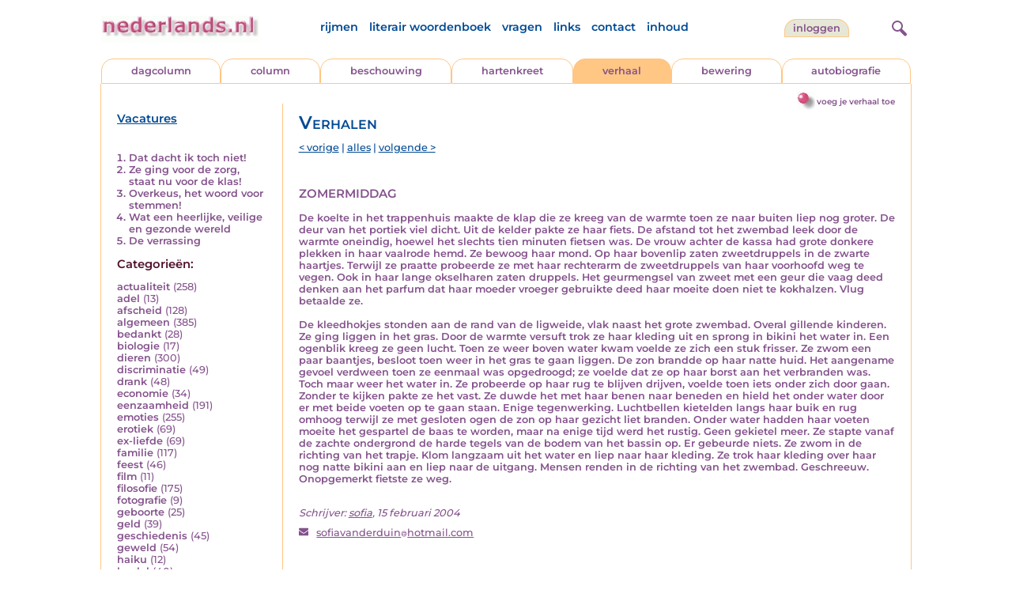

--- FILE ---
content_type: text/html; charset=UTF-8
request_url: https://www.nederlands.nl/nedermap/verhalen/verhaal/60913.html
body_size: 6400
content:
<!DOCTYPE HTML PUBLIC "-//W3C//DTD HTML 4.01 Transitional//EN" "http://www.w3.org/TR/html4/loose.dtd">
<html>
<head>
<title>zomermiddag - Nederlands.nl</title>
<meta name='description' content='De koelte in het trappenhuis maakte de klap die ze kreeg van de warmte toen ze naar buiten liep nog groter. De deur van het portiek viel dicht. Uit de keld...' />
<meta name='keywords' content='zomer,zwembad,zwembad' />
<meta charset="utf-8"/>
<meta name="viewport" content="width=device-width">
<link rel="stylesheet" href="/assets/main.css?m=1766486158" type="text/css">
<script src="https://code.jquery.com/jquery-3.7.1.min.js" integrity="sha256-/JqT3SQfawRcv/BIHPThkBvs0OEvtFFmqPF/lYI/Cxo=" crossorigin="anonymous"></script>
<script language='JavaScript' type="module" src='/assets/main.js?m=1766486158'></script>
<script>
    window.RECAPTCHA_SITE_KEY = '6LcAujwlAAAAAFfX_BKOe7wVGByzBI3YpYdXfVRC';
</script>
</head>
<body bgcolor='#FFFFFF' text='#84528C' link='#84528C' vlink='#84528C' alink='#84528C'>
<header class="header">
<div class="item logo">
<a href="/" target="_top"><img src="/pic/nederlandsnl.jpg"   border="0" alt="nederlands.nl" class="logo"></a>
</div>
<div class="item menu">
    <ul class="pages blue">
        <li><a href='https://rijmwoordenboek.gedichten.nl/'>rijmen</a></li>
        <li><a href='/literair-woordenboek/'>literair woordenboek</a></li>
        <li><a href='/vragen.php'>vragen</a></li>
        <li><a href='/links.php'>links</a></li>
        <li><a href='/contact.php'>contact</a></li>
        <li><a href='/sitemap.php'>inhoud</a></li>
    </ul>
</div>
<div class="item welkom">
<span>
<a href="/login/" class="button">Inloggen</a></span>
</div>

<div class="item search">
<form name="zoekged" action="/nederindex" enctype="multipart/form-data">
<input type="text" name="tekst" style="width: 75%; height: 24px" placeholder="Zoeken op auteur, categorie of tekst">
<input type="hidden" value="submit">
<input type="hidden" name="mode" value="zoek">
<input type="hidden" name="type" value="default">
<input type="submit" value="Zoek" border="0" style="margin-left: 10px;">
</form>
</div>
<div class="item hamburger">
    <button class="navigation-control" type="button" id="navigation-control">
        <div class="bar1"></div>
        <div class="bar2"></div>
        <div class="bar3"></div>
    </button>
</div>
<div class="item searchicon">
    <button class="search-control" type="button" id="search-control">
        <div class="circle"></div>
        <div class="bar1"></div>
        <div class="bar2"></div>
    </button>
</div>
</header>
<nav class="item">
    <ul class="pages blue">
        <li><a href='https://rijmwoordenboek.nederlands.nl/'>rijmen</a></li>
        <li><a href='/literair-woordenboek/'>literair woordenboek</a></li>
        <li><a href='/vragen.php'>vragen</a></li>
        <li><a href='/links.php'>links</a></li>
        <li><a href='/contact.php'>contact</a></li>
        <li><a href='/sitemap.php'>inhoud</a></li>
    </ul>
    <div class="tabs purple">
        <div class="tab "><a href="/nedermap/dagcolumn/index.html" target="_top">dagcolumn</a></div>
        <div class="tab "><a href="/nedermap/column/index.html" target="_top">column</a></div>
        <div class="tab "><a href="/nedermap/beschouwing/index.html" target="_top">beschouwing</a></div>
        <div class="tab "><a href="/nedermap/hartenkreet/index.html" target="_top">hartenkreet</a></div>
        <div class="tab active"><a href="/nedermap/verhaal/index.html" target="_top">verhaal</a></div>
        <div class="tab "><a href="/nedermap/bewering/index.html" target="_top">bewering</a></div>
        <div class="tab "><a href="/nedermap/autobiografie/index.html" target="_top">autobiografie</a></div>
</div>
    <ul class="pages red">
    <li><a href="/login/">inloggen</a></li>    </ul>
</nav>

<section class="content" align='center'><div style="float: right" class="subheader">    <span class="item purple_link"><a href="/verhaal/toevoegen" class="bal-link">voeg je verhaal toe</a></span></div>    <main class="container">
        <aside class="categories">
            <h2 class="vacancies blue"><a href='/vacatures.php'>Vacatures</a></h2>
            <div class='top'><ol><li><a href='/nedermap/verhalen/verhaal/155802.html'>Dat dacht ik toch niet!</a></li><li><a href='/nedermap/verhalen/verhaal/155815.html'>Ze ging voor de zorg, staat nu voor de klas!</a></li><li><a href='/nedermap/verhalen/verhaal/155806.html'>Overkeus, het woord voor stemmen!</a></li><li><a href='/nedermap/verhalen/verhaal/155831.html'>Wat een heerlijke, veilige en gezonde wereld</a></li><li><a href='/nedermap/verhalen/verhaal/155919.html'>De verrassing</a></li></ol></div></div><div class='dropdown'><form action=""><select id="category-selection" onchange="location = this.value;" placeholder="Kies een categorie">    <option value="">Kies een categorie</option>    <option value='/nedermap/verhalen/categorie/actualiteit.html'>actualiteit (258)</option>    <option value='/nedermap/verhalen/categorie/adel.html'>adel (13)</option>    <option value='/nedermap/verhalen/categorie/afscheid.html'>afscheid (128)</option>    <option value='/nedermap/verhalen/categorie/algemeen.html'>algemeen (385)</option>    <option value='/nedermap/verhalen/categorie/bedankt.html'>bedankt (28)</option>    <option value='/nedermap/verhalen/categorie/biologie.html'>biologie (17)</option>    <option value='/nedermap/verhalen/categorie/dieren.html'>dieren (300)</option>    <option value='/nedermap/verhalen/categorie/discriminatie.html'>discriminatie (49)</option>    <option value='/nedermap/verhalen/categorie/drank.html'>drank (48)</option>    <option value='/nedermap/verhalen/categorie/economie.html'>economie (34)</option>    <option value='/nedermap/verhalen/categorie/eenzaamheid.html'>eenzaamheid (191)</option>    <option value='/nedermap/verhalen/categorie/emoties.html'>emoties (255)</option>    <option value='/nedermap/verhalen/categorie/erotiek.html'>erotiek (69)</option>    <option value='/nedermap/verhalen/categorie/ex-liefde.html'>ex-liefde (69)</option>    <option value='/nedermap/verhalen/categorie/familie.html'>familie (117)</option>    <option value='/nedermap/verhalen/categorie/feest.html'>feest (46)</option>    <option value='/nedermap/verhalen/categorie/film.html'>film (11)</option>    <option value='/nedermap/verhalen/categorie/filosofie.html'>filosofie (175)</option>    <option value='/nedermap/verhalen/categorie/fotografie.html'>fotografie (9)</option>    <option value='/nedermap/verhalen/categorie/geboorte.html'>geboorte (25)</option>    <option value='/nedermap/verhalen/categorie/geld.html'>geld (39)</option>    <option value='/nedermap/verhalen/categorie/geschiedenis.html'>geschiedenis (45)</option>    <option value='/nedermap/verhalen/categorie/geweld.html'>geweld (54)</option>    <option value='/nedermap/verhalen/categorie/haiku.html'>haiku (12)</option>    <option value='/nedermap/verhalen/categorie/heelal.html'>heelal (40)</option>    <option value='/nedermap/verhalen/categorie/hobby.html'>hobby (37)</option>    <option value='/nedermap/verhalen/categorie/humor.html'>humor (411)</option>    <option value='/nedermap/verhalen/categorie/huwelijk.html'>huwelijk (47)</option>    <option value='/nedermap/verhalen/categorie/idool.html'>idool (44)</option>    <option value='/nedermap/verhalen/categorie/individu.html'>individu (81)</option>    <option value='/nedermap/verhalen/categorie/internet.html'>internet (39)</option>    <option value='/nedermap/verhalen/categorie/jaargetijden.html'>jaargetijden (64)</option>    <option value='/nedermap/verhalen/categorie/kerstmis.html'>kerstmis (108)</option>    <option value='/nedermap/verhalen/categorie/kinderen.html'>kinderen (200)</option>    <option value='/nedermap/verhalen/categorie/koningshuis.html'>koningshuis (28)</option>    <option value='/nedermap/verhalen/categorie/kunst.html'>kunst (65)</option>    <option value='/nedermap/verhalen/categorie/landschap.html'>landschap (18)</option>    <option value='/nedermap/verhalen/categorie/lichaam.html'>lichaam (41)</option>    <option value='/nedermap/verhalen/categorie/liefde.html'>liefde (284)</option>    <option value='/nedermap/verhalen/categorie/lightverse.html'>lightverse (1)</option>    <option value='/nedermap/verhalen/categorie/literatuur.html'>literatuur (373)</option>    <option value='/nedermap/verhalen/categorie/maatschappij.html'>maatschappij (191)</option>    <option value='/nedermap/verhalen/categorie/mannen.html'>mannen (46)</option>    <option value='/nedermap/verhalen/categorie/milieu.html'>milieu (20)</option>    <option value='/nedermap/verhalen/categorie/misdaad.html'>misdaad (314)</option>    <option value='/nedermap/verhalen/categorie/moederdag.html'>moederdag (11)</option>    <option value='/nedermap/verhalen/categorie/moraal.html'>moraal (108)</option>    <option value='/nedermap/verhalen/categorie/muziek.html'>muziek (53)</option>    <option value='/nedermap/verhalen/categorie/natuur.html'>natuur (148)</option>    <option value='/nedermap/verhalen/categorie/oorlog.html'>oorlog (115)</option>    <option value='/nedermap/verhalen/categorie/ouderen.html'>ouderen (26)</option>    <option value='/nedermap/verhalen/categorie/ouders.html'>ouders (37)</option>    <option value='/nedermap/verhalen/categorie/overig.html'>overig (217)</option>    <option value='/nedermap/verhalen/categorie/overlijden.html'>overlijden (86)</option>    <option value='/nedermap/verhalen/categorie/partner.html'>partner (56)</option>    <option value='/nedermap/verhalen/categorie/pesten.html'>pesten (35)</option>    <option value='/nedermap/verhalen/categorie/planten.html'>planten (14)</option>    <option value='/nedermap/verhalen/categorie/politiek.html'>politiek (70)</option>    <option value='/nedermap/verhalen/categorie/psychologie.html'>psychologie (138)</option>    <option value='/nedermap/verhalen/categorie/rampen.html'>rampen (61)</option>    <option value='/nedermap/verhalen/categorie/reizen.html'>reizen (140)</option>    <option value='/nedermap/verhalen/categorie/religie.html'>religie (161)</option>    <option value='/nedermap/verhalen/categorie/schilderkunst.html'>schilderkunst (24)</option>    <option value='/nedermap/verhalen/categorie/school.html'>school (69)</option>    <option value='/nedermap/verhalen/categorie/sinterklaas.html'>sinterklaas (19)</option>    <option value='/nedermap/verhalen/categorie/sms.html'>sms (6)</option>    <option value='/nedermap/verhalen/categorie/songtekst.html'>songtekst (1)</option>    <option value='/nedermap/verhalen/categorie/spijt.html'>spijt (27)</option>    <option value='/nedermap/verhalen/categorie/sport.html'>sport (86)</option>    <option value='/nedermap/verhalen/categorie/sterkte.html'>sterkte (2)</option>    <option value='/nedermap/verhalen/categorie/taal.html'>taal (53)</option>    <option value='/nedermap/verhalen/categorie/tijd.html'>tijd (68)</option>    <option value='/nedermap/verhalen/categorie/toneel.html'>toneel (15)</option>    <option value='/nedermap/verhalen/categorie/vaderdag.html'>vaderdag (2)</option>    <option value='/nedermap/verhalen/categorie/vakantie.html'>vakantie (93)</option>    <option value='/nedermap/verhalen/categorie/valentijn.html'>valentijn (5)</option>    <option value='/nedermap/verhalen/categorie/verdriet.html'>verdriet (91)</option>    <option value='/nedermap/verhalen/categorie/verhuizen.html'>verhuizen (14)</option>    <option value='/nedermap/verhalen/categorie/verjaardag.html'>verjaardag (21)</option>    <option value='/nedermap/verhalen/categorie/verkeer.html'>verkeer (65)</option>    <option value='/nedermap/verhalen/categorie/voedsel.html'>voedsel (56)</option>    <option value='/nedermap/verhalen/categorie/vriendschap.html'>vriendschap (91)</option>    <option value='/nedermap/verhalen/categorie/vrijheid.html'>vrijheid (62)</option>    <option value='/nedermap/verhalen/categorie/vrouwen.html'>vrouwen (117)</option>    <option value='/nedermap/verhalen/categorie/welzijn.html'>welzijn (67)</option>    <option value='/nedermap/verhalen/categorie/wereld.html'>wereld (38)</option>    <option value='/nedermap/verhalen/categorie/werk.html'>werk (108)</option>    <option value='/nedermap/verhalen/categorie/wetenschap.html'>wetenschap (22)</option>    <option value='/nedermap/verhalen/categorie/woede.html'>woede (61)</option>    <option value='/nedermap/verhalen/categorie/woonoord.html'>woonoord (92)</option>    <option value='/nedermap/verhalen/categorie/ziekte.html'>ziekte (191)</option></select></form></div><div class='list'><h2 class='red'>Categorie&euml;n:</h2><ul><li><a href='/nedermap/verhalen/categorie/actualiteit.html' style='text-decoration:none;'>actualiteit</a> <span class='count'>(258)</span></li><li><a href='/nedermap/verhalen/categorie/adel.html' style='text-decoration:none;'>adel</a> <span class='count'>(13)</span></li><li><a href='/nedermap/verhalen/categorie/afscheid.html' style='text-decoration:none;'>afscheid</a> <span class='count'>(128)</span></li><li><a href='/nedermap/verhalen/categorie/algemeen.html' style='text-decoration:none;'>algemeen</a> <span class='count'>(385)</span></li><li><a href='/nedermap/verhalen/categorie/bedankt.html' style='text-decoration:none;'>bedankt</a> <span class='count'>(28)</span></li><li><a href='/nedermap/verhalen/categorie/biologie.html' style='text-decoration:none;'>biologie</a> <span class='count'>(17)</span></li><li><a href='/nedermap/verhalen/categorie/dieren.html' style='text-decoration:none;'>dieren</a> <span class='count'>(300)</span></li><li><a href='/nedermap/verhalen/categorie/discriminatie.html' style='text-decoration:none;'>discriminatie</a> <span class='count'>(49)</span></li><li><a href='/nedermap/verhalen/categorie/drank.html' style='text-decoration:none;'>drank</a> <span class='count'>(48)</span></li><li><a href='/nedermap/verhalen/categorie/economie.html' style='text-decoration:none;'>economie</a> <span class='count'>(34)</span></li><li><a href='/nedermap/verhalen/categorie/eenzaamheid.html' style='text-decoration:none;'>eenzaamheid</a> <span class='count'>(191)</span></li><li><a href='/nedermap/verhalen/categorie/emoties.html' style='text-decoration:none;'>emoties</a> <span class='count'>(255)</span></li><li><a href='/nedermap/verhalen/categorie/erotiek.html' style='text-decoration:none;'>erotiek</a> <span class='count'>(69)</span></li><li><a href='/nedermap/verhalen/categorie/ex-liefde.html' style='text-decoration:none;'>ex-liefde</a> <span class='count'>(69)</span></li><li><a href='/nedermap/verhalen/categorie/familie.html' style='text-decoration:none;'>familie</a> <span class='count'>(117)</span></li><li><a href='/nedermap/verhalen/categorie/feest.html' style='text-decoration:none;'>feest</a> <span class='count'>(46)</span></li><li><a href='/nedermap/verhalen/categorie/film.html' style='text-decoration:none;'>film</a> <span class='count'>(11)</span></li><li><a href='/nedermap/verhalen/categorie/filosofie.html' style='text-decoration:none;'>filosofie</a> <span class='count'>(175)</span></li><li><a href='/nedermap/verhalen/categorie/fotografie.html' style='text-decoration:none;'>fotografie</a> <span class='count'>(9)</span></li><li><a href='/nedermap/verhalen/categorie/geboorte.html' style='text-decoration:none;'>geboorte</a> <span class='count'>(25)</span></li><li><a href='/nedermap/verhalen/categorie/geld.html' style='text-decoration:none;'>geld</a> <span class='count'>(39)</span></li><li><a href='/nedermap/verhalen/categorie/geschiedenis.html' style='text-decoration:none;'>geschiedenis</a> <span class='count'>(45)</span></li><li><a href='/nedermap/verhalen/categorie/geweld.html' style='text-decoration:none;'>geweld</a> <span class='count'>(54)</span></li><li><a href='/nedermap/verhalen/categorie/haiku.html' style='text-decoration:none;'>haiku</a> <span class='count'>(12)</span></li><li><a href='/nedermap/verhalen/categorie/heelal.html' style='text-decoration:none;'>heelal</a> <span class='count'>(40)</span></li><li><a href='/nedermap/verhalen/categorie/hobby.html' style='text-decoration:none;'>hobby</a> <span class='count'>(37)</span></li><li><a href='/nedermap/verhalen/categorie/humor.html' style='text-decoration:none;'>humor</a> <span class='count'>(411)</span></li><li><a href='/nedermap/verhalen/categorie/huwelijk.html' style='text-decoration:none;'>huwelijk</a> <span class='count'>(47)</span></li><li><a href='/nedermap/verhalen/categorie/idool.html' style='text-decoration:none;'>idool</a> <span class='count'>(44)</span></li><li><a href='/nedermap/verhalen/categorie/individu.html' style='text-decoration:none;'>individu</a> <span class='count'>(81)</span></li><li><a href='/nedermap/verhalen/categorie/internet.html' style='text-decoration:none;'>internet</a> <span class='count'>(39)</span></li><li><a href='/nedermap/verhalen/categorie/jaargetijden.html' style='text-decoration:none;'>jaargetijden</a> <span class='count'>(64)</span></li><li><a href='/nedermap/verhalen/categorie/kerstmis.html' style='text-decoration:none;'>kerstmis</a> <span class='count'>(108)</span></li><li><a href='/nedermap/verhalen/categorie/kinderen.html' style='text-decoration:none;'>kinderen</a> <span class='count'>(200)</span></li><li><a href='/nedermap/verhalen/categorie/koningshuis.html' style='text-decoration:none;'>koningshuis</a> <span class='count'>(28)</span></li><li><a href='/nedermap/verhalen/categorie/kunst.html' style='text-decoration:none;'>kunst</a> <span class='count'>(65)</span></li><li><a href='/nedermap/verhalen/categorie/landschap.html' style='text-decoration:none;'>landschap</a> <span class='count'>(18)</span></li><li><a href='/nedermap/verhalen/categorie/lichaam.html' style='text-decoration:none;'>lichaam</a> <span class='count'>(41)</span></li><li><a href='/nedermap/verhalen/categorie/liefde.html' style='text-decoration:none;'>liefde</a> <span class='count'>(284)</span></li><li><a href='/nedermap/verhalen/categorie/lightverse.html' style='text-decoration:none;'>lightverse</a> <span class='count'>(1)</span></li><li><a href='/nedermap/verhalen/categorie/literatuur.html' style='text-decoration:none;'>literatuur</a> <span class='count'>(373)</span></li><li><a href='/nedermap/verhalen/categorie/maatschappij.html' style='text-decoration:none;'>maatschappij</a> <span class='count'>(191)</span></li><li><a href='/nedermap/verhalen/categorie/mannen.html' style='text-decoration:none;'>mannen</a> <span class='count'>(46)</span></li><li><a href='/nedermap/verhalen/categorie/milieu.html' style='text-decoration:none;'>milieu</a> <span class='count'>(20)</span></li><li><a href='/nedermap/verhalen/categorie/misdaad.html' style='text-decoration:none;'>misdaad</a> <span class='count'>(314)</span></li><li><a href='/nedermap/verhalen/categorie/moederdag.html' style='text-decoration:none;'>moederdag</a> <span class='count'>(11)</span></li><li><a href='/nedermap/verhalen/categorie/moraal.html' style='text-decoration:none;'>moraal</a> <span class='count'>(108)</span></li><li><a href='/nedermap/verhalen/categorie/muziek.html' style='text-decoration:none;'>muziek</a> <span class='count'>(53)</span></li><li><a href='/nedermap/verhalen/categorie/natuur.html' style='text-decoration:none;'>natuur</a> <span class='count'>(148)</span></li><li><a href='/nedermap/verhalen/categorie/oorlog.html' style='text-decoration:none;'>oorlog</a> <span class='count'>(115)</span></li><li><a href='/nedermap/verhalen/categorie/ouderen.html' style='text-decoration:none;'>ouderen</a> <span class='count'>(26)</span></li><li><a href='/nedermap/verhalen/categorie/ouders.html' style='text-decoration:none;'>ouders</a> <span class='count'>(37)</span></li><li><a href='/nedermap/verhalen/categorie/overig.html' style='text-decoration:none;'>overig</a> <span class='count'>(217)</span></li><li><a href='/nedermap/verhalen/categorie/overlijden.html' style='text-decoration:none;'>overlijden</a> <span class='count'>(86)</span></li><li><a href='/nedermap/verhalen/categorie/partner.html' style='text-decoration:none;'>partner</a> <span class='count'>(56)</span></li><li><a href='/nedermap/verhalen/categorie/pesten.html' style='text-decoration:none;'>pesten</a> <span class='count'>(35)</span></li><li><a href='/nedermap/verhalen/categorie/planten.html' style='text-decoration:none;'>planten</a> <span class='count'>(14)</span></li><li><a href='/nedermap/verhalen/categorie/politiek.html' style='text-decoration:none;'>politiek</a> <span class='count'>(70)</span></li><li><a href='/nedermap/verhalen/categorie/psychologie.html' style='text-decoration:none;'>psychologie</a> <span class='count'>(138)</span></li><li><a href='/nedermap/verhalen/categorie/rampen.html' style='text-decoration:none;'>rampen</a> <span class='count'>(61)</span></li><li><a href='/nedermap/verhalen/categorie/reizen.html' style='text-decoration:none;'>reizen</a> <span class='count'>(140)</span></li><li><a href='/nedermap/verhalen/categorie/religie.html' style='text-decoration:none;'>religie</a> <span class='count'>(161)</span></li><li><a href='/nedermap/verhalen/categorie/schilderkunst.html' style='text-decoration:none;'>schilderkunst</a> <span class='count'>(24)</span></li><li><a href='/nedermap/verhalen/categorie/school.html' style='text-decoration:none;'>school</a> <span class='count'>(69)</span></li><li><a href='/nedermap/verhalen/categorie/sinterklaas.html' style='text-decoration:none;'>sinterklaas</a> <span class='count'>(19)</span></li><li><a href='/nedermap/verhalen/categorie/sms.html' style='text-decoration:none;'>sms</a> <span class='count'>(6)</span></li><li><a href='/nedermap/verhalen/categorie/songtekst.html' style='text-decoration:none;'>songtekst</a> <span class='count'>(1)</span></li><li><a href='/nedermap/verhalen/categorie/spijt.html' style='text-decoration:none;'>spijt</a> <span class='count'>(27)</span></li><li><a href='/nedermap/verhalen/categorie/sport.html' style='text-decoration:none;'>sport</a> <span class='count'>(86)</span></li><li><a href='/nedermap/verhalen/categorie/sterkte.html' style='text-decoration:none;'>sterkte</a> <span class='count'>(2)</span></li><li><a href='/nedermap/verhalen/categorie/taal.html' style='text-decoration:none;'>taal</a> <span class='count'>(53)</span></li><li><a href='/nedermap/verhalen/categorie/tijd.html' style='text-decoration:none;'>tijd</a> <span class='count'>(68)</span></li><li><a href='/nedermap/verhalen/categorie/toneel.html' style='text-decoration:none;'>toneel</a> <span class='count'>(15)</span></li><li><a href='/nedermap/verhalen/categorie/vaderdag.html' style='text-decoration:none;'>vaderdag</a> <span class='count'>(2)</span></li><li><a href='/nedermap/verhalen/categorie/vakantie.html' style='text-decoration:none;'>vakantie</a> <span class='count'>(93)</span></li><li><a href='/nedermap/verhalen/categorie/valentijn.html' style='text-decoration:none;'>valentijn</a> <span class='count'>(5)</span></li><li><a href='/nedermap/verhalen/categorie/verdriet.html' style='text-decoration:none;'>verdriet</a> <span class='count'>(91)</span></li><li><a href='/nedermap/verhalen/categorie/verhuizen.html' style='text-decoration:none;'>verhuizen</a> <span class='count'>(14)</span></li><li><a href='/nedermap/verhalen/categorie/verjaardag.html' style='text-decoration:none;'>verjaardag</a> <span class='count'>(21)</span></li><li><a href='/nedermap/verhalen/categorie/verkeer.html' style='text-decoration:none;'>verkeer</a> <span class='count'>(65)</span></li><li><a href='/nedermap/verhalen/categorie/voedsel.html' style='text-decoration:none;'>voedsel</a> <span class='count'>(56)</span></li><li><a href='/nedermap/verhalen/categorie/vriendschap.html' style='text-decoration:none;'>vriendschap</a> <span class='count'>(91)</span></li><li><a href='/nedermap/verhalen/categorie/vrijheid.html' style='text-decoration:none;'>vrijheid</a> <span class='count'>(62)</span></li><li><a href='/nedermap/verhalen/categorie/vrouwen.html' style='text-decoration:none;'>vrouwen</a> <span class='count'>(117)</span></li><li><a href='/nedermap/verhalen/categorie/welzijn.html' style='text-decoration:none;'>welzijn</a> <span class='count'>(67)</span></li><li><a href='/nedermap/verhalen/categorie/wereld.html' style='text-decoration:none;'>wereld</a> <span class='count'>(38)</span></li><li><a href='/nedermap/verhalen/categorie/werk.html' style='text-decoration:none;'>werk</a> <span class='count'>(108)</span></li><li><a href='/nedermap/verhalen/categorie/wetenschap.html' style='text-decoration:none;'>wetenschap</a> <span class='count'>(22)</span></li><li><a href='/nedermap/verhalen/categorie/woede.html' style='text-decoration:none;'>woede</a> <span class='count'>(61)</span></li><li><a href='/nedermap/verhalen/categorie/woonoord.html' style='text-decoration:none;'>woonoord</a> <span class='count'>(92)</span></li><li><a href='/nedermap/verhalen/categorie/ziekte.html' style='text-decoration:none;'>ziekte</a> <span class='count'>(191)</span></li></ul></div>        </aside>

        <div class="content">
                        <h2 class="nedermap_titel">Verhalen</h2><nav class='nextprev blue'>
<a href='/nedermap/verhalen/verhaal/60823.html?browse=tabblad'>&lt; vorige</a> | <a href='/nedermap/verhalen/alles.html'>alles</a> | <a href='/nedermap/verhalen/verhaal/61191.html?browse=tabblad'>volgende &gt;</a></nav>
<article id='content'>
<!-- google_ad_section_start --><h1 class='inzending-titel'>zomermiddag</h1>
<p>De koelte in het trappenhuis maakte de klap die ze kreeg van de warmte toen ze naar buiten liep nog groter. De deur van het portiek viel dicht. Uit de kelder pakte ze haar fiets. De afstand tot het zwembad leek door de warmte oneindig, hoewel het slechts tien minuten fietsen was. De vrouw achter de kassa had grote donkere plekken in haar vaalrode hemd. Ze bewoog haar mond. Op haar bovenlip zaten zweetdruppels in de zwarte haartjes. Terwijl ze praatte probeerde ze met haar rechterarm de zweetdruppels van haar voorhoofd weg te vegen. Ook in haar lange okselharen zaten druppels. Het geurmengsel van zweet met een geur die vaag deed denken aan het parfum dat haar moeder vroeger gebruikte deed haar moeite doen niet te kokhalzen. Vlug betaalde ze. <br />
<br />
De kleedhokjes stonden aan de rand van de ligweide, vlak naast het grote zwembad. Overal gillende kinderen. Ze ging liggen in het gras. Door de warmte versuft trok ze haar kleding uit en sprong in bikini het water in. Een ogenblik kreeg ze geen lucht. Toen ze weer boven water kwam voelde ze zich een stuk frisser. Ze zwom een paar baantjes, besloot toen weer in het gras te gaan liggen. De zon brandde op haar natte huid.  Het aangename gevoel verdween toen ze eenmaal was opgedroogd; ze voelde dat ze op haar borst aan het verbranden was. Toch maar weer het water in. Ze probeerde op haar rug te blijven drijven, voelde toen iets onder zich door gaan. Zonder te kijken pakte ze het vast. Ze duwde het met haar benen naar beneden en hield het onder water door er met beide voeten op te gaan staan. Enige tegenwerking. Luchtbellen kietelden langs haar buik en rug omhoog terwijl ze met gesloten ogen de zon op haar gezicht liet branden. Onder water hadden haar voeten moeite het gespartel de baas te worden, maar na enige tijd werd het rustig. Geen gekietel meer. Ze stapte vanaf de zachte ondergrond de harde tegels van de bodem van het bassin op. Er gebeurde niets. Ze zwom in de richting van het trapje. Klom langzaam uit het water en liep naar haar kleding. Ze trok haar kleding over haar nog natte bikini aan en liep naar de uitgang. Mensen renden in de richting van het zwembad. Geschreeuw. Onopgemerkt fietste ze weg.<br/><br/><p class='toelichting purple' style='font-weight: normal;'></p><span style='font-weight: normal'><i>Schrijver: <a title='Zoek meer van deze schrijver...' href='/schrijver/sofia'>sofia</a>, 15 februari 2004<br/></i><div class='mailto' style='padding: 10px 0;'><img src='/pic/font-awesome/envelope.svg' class='envelope-icon'/><a href='/mailto.php?n=sofiavanderduin&d=hotmail.com'>sofiavanderduin<img src='/pic/font-awesome/at.svg' class='at-icon'/>hotmail.com</a></div></span><br/><br/><span class='red'>Geplaatst in de categorie: <a href='/nederindex/?cat=psychologie&siteid=4'>psychologie</a></span><br/><div class='tags'><a href='/nederindex/?tekst=zomer&mode=zoek&type=tabblad' class='tag'><img src='/pic/font-awesome/tag.svg' class='icon'/>zomer</a> <a href='/nederindex/?tekst=zwembad&mode=zoek&type=tabblad' class='tag'><img src='/pic/font-awesome/tag.svg' class='icon'/>zwembad</a> <a href='/nederindex/?tekst=zwembad&mode=zoek&type=tabblad' class='tag'><img src='/pic/font-awesome/tag.svg' class='icon'/>zwembad</a> </div><!-- google_ad_section_end --><br/><div class="rating clickable" data-gedid="60913"><ul class="star-rating"><li class="current-rating" style="width:2em;"></li><li><a href="#" data-rating="6" title="1 van 5 sterren" class="one-star">1</a></li><li><a href="#" data-rating="7" title="2 van 5 sterren" class="two-stars">2</a></li><li><a href="#" data-rating="8" title="3 van 5 sterren" class="three-stars">3</a></li><li><a href="#" data-rating="9" title="4 van 5 sterren" class="four-stars">4</a></li><li><a href="#" data-rating="10" title="5 van 5 sterren" class="five-stars">5</a></li></ul> <span id="current-rating-result" class="current-rating-result grey">2.5 met 24 stemmen <span class="views" title="Deze inzending is 1.943 keer bekeken."><img src="/pic/font-awesome/eye.svg" class="eye-icon" alt="aantal keer bekeken" /> 1.943</span></span></div></article><a name='reacties'></a><p class='red'>Er zijn nog geen reacties op deze inzending.</p><div class='separator'></div>                           <br/>
                            <a name='addcomment'></a>
                            <span class='purple'>
<img src='/pic/reageer.gif' border=0 alt='' style='vertical-align:middle; padding-right: 5px;'>
Geef je reactie op deze inzending:</span><br/><br/>
                            <form method='post' action='/reactie.php' enctype='multipart/form-data'>
                                <input type='hidden' name='gedid' value='60913'>
                                <input type='hidden' name='submit' value='submit'>
                                <div class="form-item">
                                    <label for="naam">Naam:</label>
                                    <input type='text' name='naam' value=''>
                                </div>
                                <div class="form-item">
                                    <label for="email">E-mail:</label>
                                    <input type='text' name='email' value=''>
                                </div>
                                <div class="form-item">
                                    <label for="bericht">Bericht:</label>
                                    <textarea name='bericht' wrap style='width: 100%; max-width: 300px; height: 40px;'></textarea>
                                </div>
                                <span class='red' style='clear:both; font-size: 0.8em;'>
(<input type='checkbox' name='anoniem' checked>
vink aan als je <u>niet</u> wilt dat je e-mailadres voor anderen in beeld verschijnt)</span><br/><br/>
                                <input type='submit' value='Verzenden' border='0' style="float: right;">
                            </form><br/>
                            </div>
    </main>
</section>

<footer class="footer">
    <div class="item"><a href='/nedermap/dagcolumn/index.html' target='_top'>dagcolumn</a></div>
    <div class="item"><a href='/nedermap/columns/index.html' target='_top'>columns</a></div>
    <div class="item"><a href='/nedermap/beschouwingen/index.html' target='_top'>beschouwingen</a></div>
    <div class="item"><a href='/nedermap/hartenkreten/index.html' target='_top'>hartenkreten</a></div>
    <div class="item"><a href='/nedermap/verhalen/index.html' target='_top'>verhalen</a></div>
    <div class="item"><a href='/nedermap/beweringen/index.html' target='_top'>beweringen</a></div
    <div class="item"><a href='/nedermap/autobiografieen/index.html' target='_top'>autobiografieen</a></div>
    <div class="item"><a href='https://rijmwoordenboek.gedichten.nl/' target='_top'>rijmen</a></div>
    <div class="item"><a href='https://www.gedichten.nl/' target='_top'>gedichten.nl</a></div>
    <div class="clearfix" style="width: 100%;"></div>
    <div class="item"><a href='/disclaimer.php' target='_top'>vrijwaring</a></div>
    <div class="item"><a href='/vragen.php' target='_top'>vragen</a></div>
    <div class="item"><a href='/links.php' target='_top'>links</a></div>
    <div class="item"><a href='/zoek.php' target='_top'>zoek</a></div>
    <div class="item"><a href='/contact.php' target='_top'>contact</a></div>
    <div class="item"><a href='/sitemap.php' target='_top'>inhoud</a></div>
</footer>

<!-- Google tag (gtag.js) -->
<script async src="https://www.googletagmanager.com/gtag/js?id=G-JBX7H9BLCS"></script>
<script>
  window.dataLayer = window.dataLayer || [];
  function gtag(){dataLayer.push(arguments);}
  gtag('js', new Date());

  gtag('config', 'G-JBX7H9BLCS', { 'anonymize_ip': true });
</script>
</body>
</html>